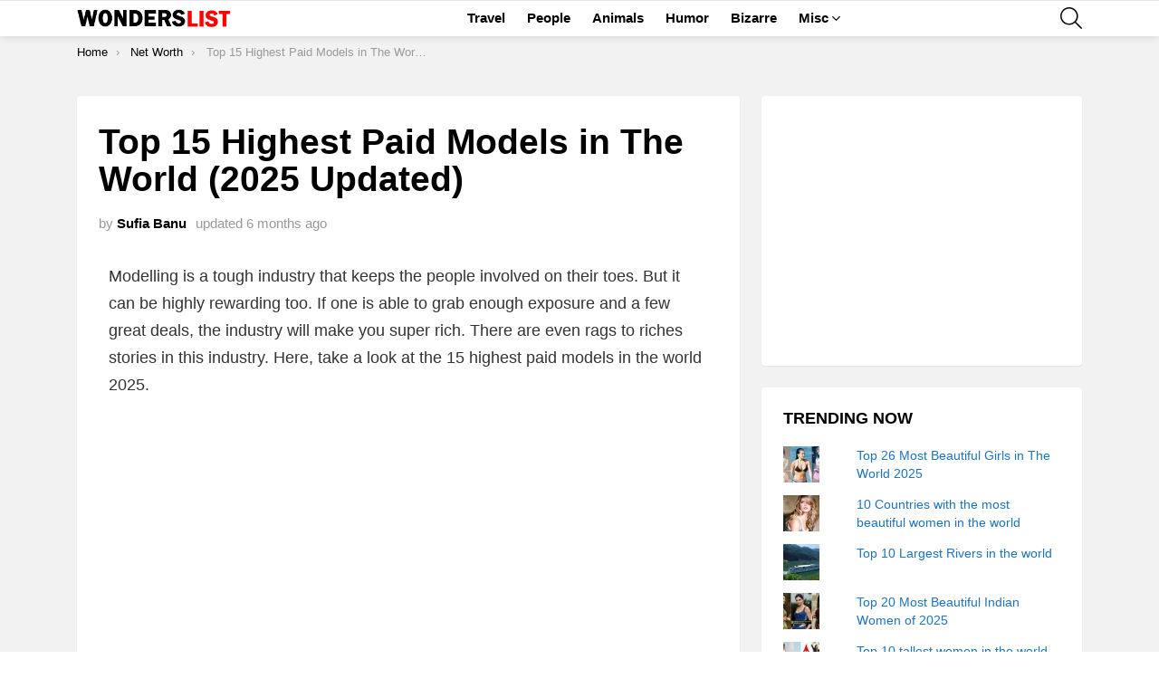

--- FILE ---
content_type: text/html; charset=utf-8
request_url: https://www.google.com/recaptcha/api2/aframe
body_size: 267
content:
<!DOCTYPE HTML><html><head><meta http-equiv="content-type" content="text/html; charset=UTF-8"></head><body><script nonce="Gb6dYZwjs86m0MdbLlh_Pw">/** Anti-fraud and anti-abuse applications only. See google.com/recaptcha */ try{var clients={'sodar':'https://pagead2.googlesyndication.com/pagead/sodar?'};window.addEventListener("message",function(a){try{if(a.source===window.parent){var b=JSON.parse(a.data);var c=clients[b['id']];if(c){var d=document.createElement('img');d.src=c+b['params']+'&rc='+(localStorage.getItem("rc::a")?sessionStorage.getItem("rc::b"):"");window.document.body.appendChild(d);sessionStorage.setItem("rc::e",parseInt(sessionStorage.getItem("rc::e")||0)+1);localStorage.setItem("rc::h",'1769288324098');}}}catch(b){}});window.parent.postMessage("_grecaptcha_ready", "*");}catch(b){}</script></body></html>